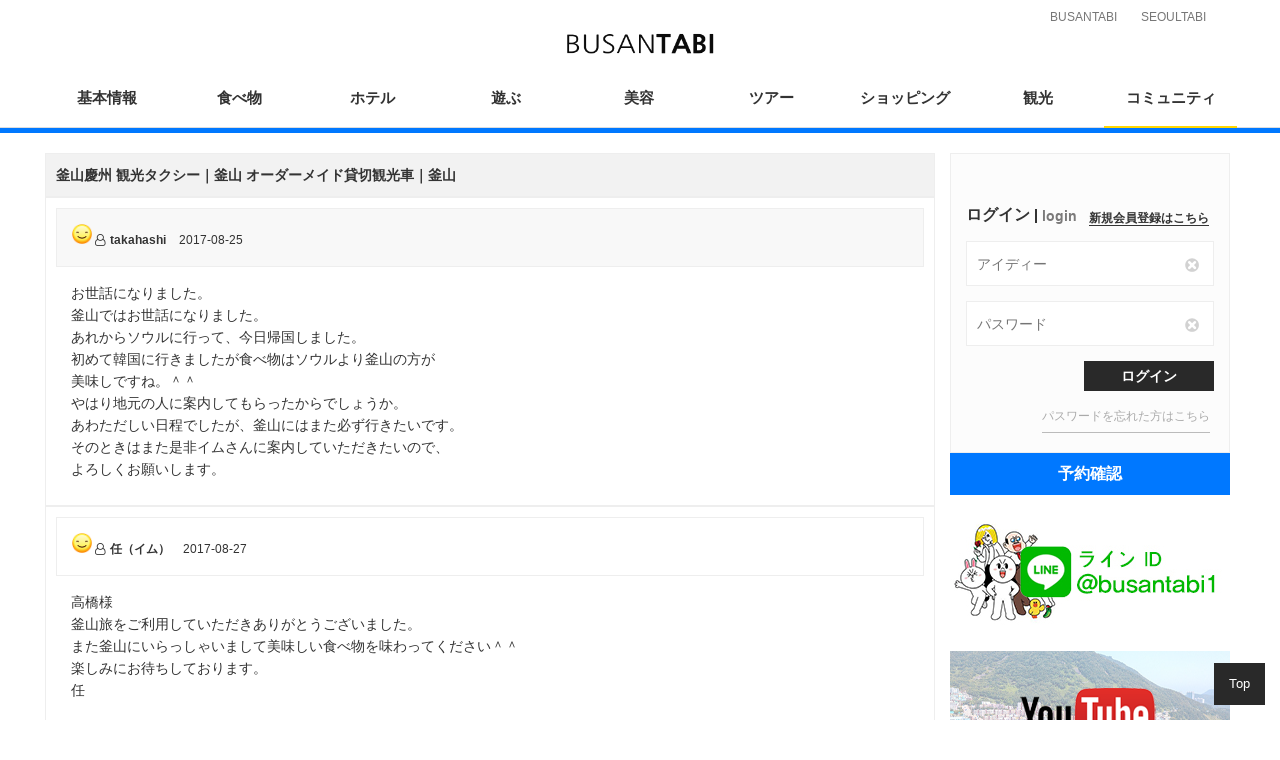

--- FILE ---
content_type: text/html
request_url: https://busantabi.com/?page=commu&mode=view&board_idx=tour&article=30&idx=122
body_size: 8897
content:
<!DOCTYPE html>
<html lang="kr">
	
<head>
	
<!-- ----------------------------------------------------------------
/////////////////////////////////////////////////////////////////////
Project : 부산 타비 웹페이지
Last update : 2016/12/11
Agency : 1theWeb
/////////////////////////////////////////////////////////////////////
------------------------------------------------------------------ -->
		<meta name="Robots" content="ALL">
	<META name="Copyright" content="Seoultabi">
	<!-- 언어셋 / 뷰포트 -->
	<meta charset="utf-8">
		
	<title>お世話になりました。
釜山ではお世話になりました。
あれからソウルに行って、今日帰国しました。
初めて韓国に行きましたが食べ物はソウルより釜山の方が
美味しですね。＾＾
やはり地元の人に案内してもらったからでしょうか。
あわただしい日程でしたが、釜山にはまた必ず行きたいです。
そのときはまた是非イムさんに案内していただきたいので、
よろしくお願いします。
 | コミュニティ | 釜山 観光タクシー・ツアーは釜山旅</title>	
	<meta name="description" content="お世話になりました。
釜山ではお世話になりました。
あれからソウルに行って、今日帰国しました。
初めて韓国に行きましたが食べ物はソウルより釜山の方が
美味しですね。＾＾
やはり地元の人に案内してもらったからでしょうか。
あわただしい日程でしたが、釜山にはまた必ず行きたいです。
そのときはまた是非イムさんに案内していただきたいので、
よろしくお願いします。
" />
	<meta name="keywords" content="韓国釜山、釜山観光おすすめ、釜山慶州観光地、busan旅、慶州旅行口コミ、慶州観光掲示板、タクシー口コミ、釜山コミュニティ、食べ物、ホテル、" />
	
	
	<meta name="viewport" content="width=device-width, initial-scale=1">
        
	<!-- 라이브러리 | jQuery | v3.1.1 -->
	<!--<script src="assets/lib/jquery3.1.1/lib/jquery3.1.1/jquery3.1.1.min.js"></script>-->
	
	<script src="https://ajax.googleapis.com/ajax/libs/jquery/3.1.1/jquery.min.js"></script>
		
	<!-- 라이브러리 | BootStrap | v3.3.2 -->
	<link rel="stylesheet" href="assets/lib/bootstrap3.3.2/css/bootstrap.min.css">	
	<script src="assets/lib/bootstrap3.3.2/js/bootstrap.min.js"></script>
	<!-- 라이브러리 | slick | v1.6.0 -->		
	<link rel="stylesheet" href="assets/lib/slick-1.6.0/slick/slick.css">		
	<script src="assets/lib/slick-1.6.0/slick/slick.js"></script>
		
	<!-- 라이브러리 | jqueryui | v1.11.4 -->		
	<link rel="stylesheet" href="assets/lib/jquery-ui-1.11.4/jquery-ui.css">					
	<script src="assets/lib/jquery-ui-1.11.4/jquery-ui.js"></script>	
		
        
    <!-- 모바일대응 CSS -->		
	<link rel="stylesheet" href="assets/css/style.css">
	<link rel="stylesheet" href="assets/css/w3.css">
		
	<!-- JS -->	
	<script src="assets/js/script.js"></script>	
		
	<!-- 파비콘 -->
	<link rel="shortcut icon" href="assets/favicon.png">
	<link rel="icon" href="assets/favicon.png">		
	<link rel="apple-touch-icon-precomposed" href="assets/favicon.png">
		
	<!-- 지도 -->	
	<!--<script src="https://maps.googleapis.com/maps/api/js?key=AIzaSyCjbGf04_5JhQ7RoxVe5aW4SsvSksuILMU&sensor=true&language=jp"></script>-->
	<script src="https://maps.googleapis.com/maps/api/js?key=AIzaSyBwFHrOSpP_3G1Gt5PVfhOf4rMFh_y08pI&sensor=true&language=ja&region=JP"></script> 	
	
			
</head>	
	
<body class="clearfix">

	<style>
	#top_link {
		position: fixed;
		top: 5px;
		left: 50%;
		margin-left: 400px;
	}
	#top_link a {
		margin: 10px;
		color: #777;
		font-size: 12px;
	}
	/*
	#top_link a:nth-child(1) {
		color: blue;
	}
	#top_link a:nth-child(2) {
		color: red;
	}
	*/
</style>

<script>
	$(document).ready(function(){
		$('#mainMenu_rs').slick({
		  infinite: true,
		  slidesToShow: 4,
		  slidesToScroll: 3,
		  dots: false,
  		  infinite: true,
		  prevArrow: false,
    	  nextArrow: false,
		  autoplay: false,
  		  autoplaySpeed: 5000
		});
	});
</script>

<div id="top_link" class="noMobile">
	<a href="http://busantabi.com" target="_blank">BUSANTABI</a>
	<a href="http://seoultabi.com" target="_blank">SEOULTABI</a>
</div>

<header>
	<a id="panelBtn" href="#">
		<span></span><span></span><span></span>
	</a>
    <a class="logo" href="index.php"><img src="assets/logo.png" alt="로고"/></a>
	
	<ul id="mainMenu_rs">
		<li class="mn_food"><a href="?page=food">
				<span>食べ物</span>
				<span class="mini">Food</span>
		</a></li>
		<li class="mn_shopping"><a href="?page=shopping">
				<span>ショッピング</span>
				<span class="mini">Shopping</span>
		</a></li>
		<li class="mn_hotel"><a href="#">
				<span>ホテル</span>
				<span class="mini">Hotel</span>
		</a></li>
		<li class="mn_tour"><a href="?page=tour">
				<span>ツアー</span>
				<span class="mini">Tour</span>
		</a></li>
		<li class="mn_beauty"><a href="?page=beauty">
				<span>美容</span>
				<span class="mini">Beauty</span>
		</a></li>
		<li class="mn_information"><a href="?page=information">
					<span>基本情報</span>
					<span class="mini">information</span>
        </a></li>
        <li class="mn_spot"><a href="?page=spot">
					<span>観光</span>
					<span class="mini">Spot</span>
        </a></li>
        <li class="mn_play"><a href="?page=play">
					<span>遊ぶ</span>
					<span class="mini">Play</span>
        </a></li>
        <li class="mn_community"><a href="?page=commu">
					<span>コミュニティ</span>
					<span class="mini">Community</span>
        </a></li>
	</ul>
	
	<div id="mainMenu_lg">		
		<ul class="inner">
			<!--<li class="mn_information"><a href="?page=information">-->
			<li class="mn_information"><a href="?page=information">
					<span>基本情報</span>
					<span class="mini">information</span>
			</a></li>
			<li class="mn_food"><a href="?page=food">
					<span>食べ物</span>
					<span class="mini">Food</span>
			</a></li>
			<li class="mn_hotel"><a href="#">
					<span>ホテル</span>
					<span class="mini">Hotel</span>
			</a></li>
			<li class="mn_play"><a href="?page=play">
					<span>遊ぶ</span>
					<span class="mini">Play</span>
			</a></li>
			<li class="mn_beauty"><a href="?page=beauty">
					<span>美容</span>
					<span class="mini">Beauty</span>
			</a></li>
			<li class="mn_tour"><a href="?page=tour">
					<span>ツアー</span>
					<span class="mini">Tour</span>
			</a></li>
			<li class="mn_shopping"><a href="?page=shopping">
					<span>ショッピング</span>
					<span class="mini">Shopping</span>
			</a></li>
			<li class="mn_spot"><a href="?page=spot">
					<span>観光</span>
					<span class="mini">Spot</span>
			</a></li>
			<!--<li class="mn_community"><a href="?page=community">-->
			<li class="mn_community"><a href="?page=commu">
					<span>コミュニティ</span>
					<span class="mini">Community</span>
			</a></li>
		</ul>
	</div>
</header>


<ul id="mainMenu_rs_overlay">
	<li class="mn_food"><a href="#" onclick="moveOver('?page=spot')">
			<span>観光</span>
	</a></li>
	<li class="mn_shopping"><a href="#" onclick="moveOver('?page=shopping')">
			<span>ショッピング</span>
	</a></li>
	<li class="mn_hotel"><a href="#" onclick="moveOver('')">
			<span>ホテル</span>
	</a></li>
	<li class="mn_tour"><a href="#" onclick="moveOver('?page=tour')">
			<span>ツアー</span>
	</a></li>
	<li class="mn_beauty"><a href="#" onclick="moveOver('?page=beauty')">
			<span>美容</span>
	</a></li>
</ul>

<div id="mainMenu_lg_overlay">
	<ul class="inner">
		<li class="mn_information"><a href="#" onclick="moveOver('?page=information')">
				<span>基本情報</span>
		</a></li>
		<li class="mn_food"><a href="#" onclick="moveOver('?page=food')">
				<span>食べ物</span>
		</a></li>
		<li class="mn_hotel"><a href="#" onclick="moveOver('')">
				<span>ホテル</span>
		</a></li>
		<li class="mn_play"><a href="#" onclick="moveOver('?page=play')"><a href="?page=play">
				<span>遊ぶ</span>
		</a></li>
		<li class="mn_beauty"><a href="#" onclick="moveOver('?page=beauty')">
				<span>美容</span>
		</a></li>
		<li class="mn_tour"><a href="#" onclick="moveOver('?page=tour')">
				<span>ツアー</span>
		</a></li>
		<li class="mn_shopping"><a href="#" onclick="moveOver('?page=shopping')">
				<span>ショッピング</span>
		</a></li>
		<li class="mn_spot"><a href="#" onclick="moveOver('?page=spot')">
				<span>観光</span>
		</a></li>
		<li class="mn_community"><a href="#" onclick="moveOver('?page=commu')">
				<span>コミュニティ</span>
		</a></li>
	</ul>
</div>

<!-- 맨위로 -->
<a href="#" class="totop">Top</a>


<style>
	#mainMenu_rs_overlay, #mainMenu_lg_overlay {
		display:none;
	}	
	/* 모바일 오버레이 */
	#mainMenu_rs_overlay {
		width: 100%;
		height: 40px;
		line-height: 40px;
		position: fixed;
		top: 0px;
		left: 0px;
		z-index: 100;
		background-color: rgba(255, 255, 255,1);
		font-weight: bold;
		font-size: 12px;
		border-bottom: 1px solid #DDD;
	}
	#mainMenu_rs_overlay li {
		width:20%;
		display:block;
		float:left;
		text-align:center;
	}
	#mainMenu_rs_overlay li.active {
		background-color:#DDD;
	}
	
	/* 데스크톱 오버레이 */
	#mainMenu_lg_overlay li {
		width:133px;
		display:block;
		float:left;
		text-align:center;
		padding:0px 15px;
	}
	#mainMenu_lg_overlay li.active {
		background-color:#DDD;
	}
	
	@media screen and (min-width: 1200px) {
		#mainMenu_rs_overlay {
			display:none;
		}
		#mainMenu_lg_overlay {
			width: 100%;
			height: 40px;
			line-height: 40px;
			position: fixed;
			top: 0px;
			left: 0px;
			z-index: 100;
			background-color: rgba(255, 255, 255,1);
			font-weight: bold;
			font-size: 12px;
			border-bottom: 1px solid #DDD;
		}
	}	
</style>



<script>
$(window).scroll(function() {
	if ($(this).scrollTop() > 130){  
		$("#mainMenu_lg_overlay").show();
	  }
	  else{
		$("#mainMenu_lg_overlay").hide();
	  }
});
</script>


<script>
/* 오버레이메뉴 노출 */	
$(window).scroll(function() {
	if ($(this).scrollTop() > 130){  
		$("#mainMenu_rs_overlay, #mainMenu_lg_overlay").show();
	  }
	  else{
		$("#mainMenu_rs_overlay, #mainMenu_lg_overlay").hide();
	  }
});	
	
/* 오버레이메뉴 링크 */		
function moveOver(link) {
	$('html, body').animate( { scrollTop : 0 }, 300 ).queue(function() {    
		location.href=link; 	
	});
}
		
	
/* 맨위로 */
$(document).ready(function($) {
        $( '.totop' ).click( function() {
		  $( 'html, body' ).animate( { scrollTop : 0 }, 400 );
		  return false;
		} );
});

</script>	
	<div id="main">        
		  <script>
// 메뉴 활성화	
$(document).ready(function(){
	$(".mn_community").addClass('active');
});
</script>

<!-- 본문 -->


<!-- 본문 -->
<script>
// 탭 스크롤
jQuery(document).ready(function($) {
        $(".scroll").click(function(event){            
                event.preventDefault();
                $('html,body').animate({scrollTop:$(this.hash).offset().top-100}, 1000);
        });
	   $( "#reservation_day" ).datepicker();
});
</script>
<script src="https://maps.googleapis.com/maps/api/js?sensor=true&language=jp"></script> 
<link href="https://maxcdn.bootstrapcdn.com/font-awesome/4.7.0/css/font-awesome.min.css" rel="stylesheet" integrity="sha384-wvfXpqpZZVQGK6TAh5PVlGOfQNHSoD2xbE+QkPxCAFlNEevoEH3Sl0sibVcOQVnN" crossorigin="anonymous">

<div id="view_wrap" class="inner">
    <section class="col-xs-12 col-lg-9">    
		    
			
				<div class='board_cate_back'>
					釜山慶州 観光タクシー｜釜山 オーダーメイド貸切観光車｜釜山
				</div>
				
					
						<div class='padding border'>
							<div class='board_head'>
								<span class='writer'>
									<img class='board_emo' src='/assets/img/emoticon/emo1.png'>
									<i class='fa fa-user-o' aria-hidden='true'></i>takahashi
								</span>
								<span class='regidate'>2017-08-25</span>								
							</div>
							<div style='padding:15px;'>							
							お世話になりました。<br />
釜山ではお世話になりました。<br />
あれからソウルに行って、今日帰国しました。<br />
初めて韓国に行きましたが食べ物はソウルより釜山の方が<br />
美味しですね。＾＾<br />
やはり地元の人に案内してもらったからでしょうか。<br />
あわただしい日程でしたが、釜山にはまた必ず行きたいです。<br />
そのときはまた是非イムさんに案内していただきたいので、<br />
よろしくお願いします。<br />

							</div>
						</div>
					
							<div class='padding border'>
								<div class='board_head' style='background-color:#FFF'>
									<span class='writer'>
										<img class='board_emo' src='/assets/img/emoticon/emo1.png'>
										<i class='fa fa-user-o' aria-hidden='true'></i>任（イム）
									</span>
									<span class='regidate'>2017-08-27</span>								
								</div>
								<div style='padding:15px;'>							
								高橋様<br />
釜山旅をご利用していただきありがとうございました。<br />
また釜山にいらっしゃいまして美味しい食べ物を味わってください＾＾<br />
楽しみにお待ちしております。<br />
任
								</div>
							</div>
					        
        
<!-- 댓글 시작 -->        
<script>
function gologinPrc() {
    $("#idInput").focus();
}           
</script>        
        

<div class='col-xs-12' style='margin-top:30px;'>
		<div class='col-xs-12'>
			<div class='viewpage_comment' style='text-align:center'>        
					コメントの作成には、ログインが必要です。<a href='#' class='comment_login' onclick='gologinPrc();'>ログイン</a>
			</div>  
	</div></div>
<script>

	
// 댓글 작성 폼 로드
function write_reply(num) {
	var target = '#comment_list_'+num+' .comment_box';
	var mockup = '<div class="reply_comment">'+
					'<div style="width:100%; float:left;">'+
						'<div class="emo"><label><img src="assets/img/emoticon/emo1.png"></label><input type="radio" name="emoticon2" value="1" checked></div>'+
						'<div class="emo"><label><img src="assets/img/emoticon/emo2.png"></label><input type="radio" name="emoticon2" value="2"></div>'+
						'<div class="emo"><label><img src="assets/img/emoticon/emo3.png"></label><input type="radio" name="emoticon2" value="3"></div>'+
						'<div class="emo"><label><img src="assets/img/emoticon/emo4.png"></label><input type="radio" name="emoticon2" value="4"></div>'+
						'<div class="emo"><label><img src="assets/img/emoticon/emo5.png"></label><input type="radio" name="emoticon2" value="5"></div>'+
						'<div class="emo"><label><img src="assets/img/emoticon/emo6.png"></label><input type="radio" name="emoticon2" value="6"></div>'+
						'<div class="emo"><label><img src="assets/img/emoticon/emo7.png"></label><input type="radio" name="emoticon2" value="7"></div>'+
						'<div class="emo"><label><img src="assets/img/emoticon/emo8.png"></label><input type="radio" name="emoticon2" value="8"></div>'+
						'<div class="emo"><label><img src="assets/img/emoticon/emo9.png"></label><input type="radio" name="emoticon2" value="9"></div>'+
						'<div class="emo"><label><img src="assets/img/emoticon/emo10.png"></label><input type="radio" name="emoticon2" value="10"></div>'+		
					'</div>'+
					'<textarea id="reply_text2"></textarea>'+
					'<a class="replay_comment_addBtn" onclick="reply_add2('+num+')">登録</a>'+
				 '</div>';
	$(".comment_list .comment_box").empty();
	$(target).append(mockup);
}
	
// 댓글 등록
function reply_add(memberseq) {

	var reply_text = $("#reply_text").val();
	var page = "commu";
	var num = null;
	var emoticon = $(':radio[name="emoticon"]:checked').val();
	$.ajax({
		type: 'POST',
		url: '../process.php',
		dataType:'jsonp',
		contentType: 'application/json',
		async: false,
		headers: { 'Content-Type': 'application/x-www-form-urlencoded;charset=UTF-8' },
		data: {	
			mode:'reply_add',
			memberseq:memberseq,
			reply_text:reply_text,
			page: page,
			num: num,
			emoticon :emoticon,
			reply_type: 'new'
		},
		success: function(json) {						
		if (json[0].chk=="y") {	
			   alert('登録完了');
			   $("#reply_text").val('');
			   location.reload();   
			}				
		 else {
				alert('登録に失敗しました。');
			}				
		},
		error: function() {
				alert('通信に問題が発生しました。');
		}
	});	
}
// 댓글의 댓글 등록
function reply_add2(commentseq) {
	var memberseq = null;
	var reply_text = $("#reply_text").val();
	var page = "tour";
	var num = "122";
    var article = "30";
	var emoticon = $(':radio[name="emoticon"]:checked').val();
	$.ajax({
		type: 'POST',
		url: '../process.php',
		dataType:'jsonp',
		contentType: 'application/json',
		async: false,
		headers: { 'Content-Type': 'application/x-www-form-urlencoded;charset=UTF-8' },
		data: {	
			mode:'reply_add',
			memberseq:memberseq,
			reply_text:reply_text,
			page: page,
			num: article,
			emoticon :emoticon,
			reply_type: 're',
			idx: num
		},
		success: function(json) {						
		if (json[0].chk=="y") {	
			   alert('登録完了');
			   $("#reply_text").val('');
			   location.reload();   
			}				
		 else {
				alert('登録に失敗しました。');
			}				
		},
		error: function() {
				alert('通信に問題が発生しました。');
		}
	});	
}
	
	
// 댓글 삭제
function reply_del(commentseq) {
	var con_test = confirm("本当に削除しますか？");
    if(con_test == true){ 
        $.ajax({
			type: 'POST',
			url: '../process.php',
			dataType:'jsonp',
			contentType: 'application/json',
			async: false,
			headers: { 'Content-Type': 'application/x-www-form-urlencoded;charset=UTF-8' },
			data: {	
				mode:'reply_del',
				commentseq: commentseq
			},
			success: function(json) {						
			if (json[0].chk=="y") {	
				   location.reload();   
				}				
			 else {
					alert('失敗しました。');
				}				
			},
			error: function() {
					alert('通信に問題が発生しました。');
			}
		});	
    }
    else if(con_test == false){
        return false;
    }	
}	
</script>        
        
        
        
        
  <!-- 댓글 종료 -->                  
        
	</section>
	<style>
		.board_cate_back {
			background-color: #F2F2F2;
			padding: 10px;
			font-weight: bold;
			border: 1px solid #EEE;
		}
		.board_cate_back a {
			background-color: #FFF;
			padding: 5px 10px;
			border-radius: 5px;
			border: 1px solid #EEE;
		}
		.board_head {
			background-color: #f8f8f8;
			padding: 15px;
			border: 1px solid #EEE;
		}
		.board_head span {
			font-size: 12px;
			margin-right: 10px;
		}
		.board_head .writer {
			font-weight:bold;
		}
		i {
			margin-right:5px;
		}
		
		
		.board_emo {
			width:20px;
		}
	</style>
    
	<section class="col-xs-12 col-lg-3">
		
<script>
	//아이디 리셋
	function resetid() {
		$("#idInput").val('');
	}
	//패스워드 리셋
	function resetpw() {
		$("#pwInput").val('');
	}
	//로그인
	function loginPrc() {
		var login_id = $("#idInput").val().trim();
		var login_pw = $("#pwInput").val().trim();
		
		if (login_id == '') {
			alert('IDを入力してください');
			$("#idInput").focus();
			return false;
		} else if (login_pw =='') {
			alert('パスワードを入力してください');
			$("#pwInput").focus();
			return false;
		} else {
			$.ajax({										
				type: 'POST',
				url: 'process.php',
				dataType:'jsonp',
				contentType: 'application/json',
				async: true,
				headers: { 'Content-Type': 'application/x-www-form-urlencoded;charset=UTF-8' },
				data: {	
					mode:'go_login',
					login_id:login_id,
					login_pw:login_pw
				},
				success: function(json) {
					if(json[0].chk == 'y'){
						if (json[0].pw_chk == 'n') {
							alert('パスワードが違います。');
							return false;	
						} else {
							location.reload(); 
						}							
					} else {
						alert('ないIDです。');
						location.reload();
					}
				},
				error: function() {
				}
			});		
		}
	}	
	
	//로그아웃
	function logout() {
		$.ajax({										
				type: 'POST',
				url: 'process.php',
				dataType:'jsonp',
				contentType: 'application/json',
				async: true,
				headers: { 'Content-Type': 'application/x-www-form-urlencoded;charset=UTF-8' },
				data: {	
					mode:'go_logout'
				},
				success: function(json) {
					if(json[0].chk == 'y'){
						$("#idInput").val('');
						$("#pwInput").val('');
						location.reload();
					}
				},
				error: function() {
				}
			});		
	}
	
	// 레디
	$(document).ready(function(){
		/*
		var memberseq = localStorage.getItem('memberseq');
		if (memberseq == null || memberseq == '' || memberseq == undefined) {
			$("#log_on").hide();
			$("#log_off").show();
		} else {			
			$("#log_off").hide();
			$("#log_on").show();			
		}
		*/
	});
</script>

<div id="log_off" class="col-xs-12">
	<div class="loginBox border">
		<h1>
			<span class="hn1">ログイン</span>
			<span class="hn2">login</span>
			<a href="?page=join">新規会員登録はこちら</a>
		</h1>
		<div class="inputWrap">
			<input id="idInput" type="text" placeholder="アイディー"/>
			<a href="#" class="resetBtn" onclick="resetid()"><img src="assets/img/icon/loginreset.png" alt="x"/></a>
		</div>
		<div class="inputWrap">
			<input id="pwInput" type="password" placeholder="パスワード"/>
			<a href="#" class="resetBtn" onclick="resetpw()"><img src="assets/img/icon/loginreset.png" alt="x"/></a>
		</div>
		<a href="#" class="loginBtn" onclick="loginPrc();">ログイン</a>
		<a href="?page=forgot" class="forget">パスワードを忘れた方はこちら</a>
	</div>
</div><script>
	$(document).ready(function(){
		$(".categoryBox .main li").click(function(){
			if ($(this).children(".sub").hasClass('open')) {
				$(this).children(".sub").hide();
				$(this).children(".sub").removeClass('open');	
			} else {
				$(this).children(".sub").show();
				$(this).children(".sub").addClass('open');
			}
		});
	});
</script>

<div class="col-xs-12">
	<div class="categoryBox border" style="display:none;">
		<h1>
			<span class="hn1">カテゴリー</span>
			<span class="hn2">Category</span>
			<a href="#"><img src="assets/img/icon/cateall.png" alt="show"/></a>
		</h1>
		<ul class="main" >
			<li>
							<span>基本情報</span><em>(7)</em>
							<ul class='sub'>
					<li><a href='?page=post&sub=153'>韓国お得な基本情報</a></li><li><a href='?page=post&sub=154'>韓国の名節</a></li><li><a href='?page=post&sub=155'>地元の市場</a></li><li><a href='?page=post&sub=159'>観光情報</a></li><li><a href='?page=post&sub=160'>釜山ショッピング情報</a></li><li><a href='?page=post&sub=166'>最新ニュース </a></li><li><a href='?page=post&sub=168'>イベント｜祭り</a></li></ul></li><li>
							<span>食べ物</span><em>(9)</em>
							<ul class='sub'>
					<li><a href='?page=food&sub=125'>肉類</a></li><li><a href='?page=food&sub=127'>ご飯</a></li><li><a href='?page=food&sub=126'>海鮮類</a></li><li><a href='?page=food&sub=133'>韓定食</a></li><li><a href='?page=food&sub=134'>麺類</a></li><li><a href='?page=food&sub=135'>チゲ類</a></li><li><a href='?page=food&sub=136'>おかず類</a></li><li><a href='?page=food&sub=137'>屋台飲食</a></li><li><a href='?page=food&sub=138'>飲み物</a></li></ul></li><li>
							<span>ホテル</span><em>(0)</em>
							<ul class='sub'>
					</ul></li><li>
							<span>遊ぶ</span><em>(4)</em>
							<ul class='sub'>
					<li><a href='?page=play&sub=150'>射撃場</a></li><li><a href='?page=play&sub=167'>カラオケ</a></li><li><a href='?page=play&sub=169'>カジノ</a></li><li><a href='?page=play&sub=171'>釜山の遊覧船</a></li></ul></li><li>
							<span>美と健康</span><em>(2)</em>
							<ul class='sub'>
					<li><a href='?page=beauty&sub=139'>エステ</a></li><li><a href='?page=beauty&sub=140'>マッサージ</a></li></ul></li><li>
							<span>ツアー</span><em>(4)</em>
							<ul class='sub'>
					<li><a href='?page=tour&sub=128'>観光タクシー</a></li><li><a href='?page=tour&sub=147'>BTS釜山聖地巡りツアー</a></li><li><a href='?page=tour&sub=151'>釜山 ゴルフ場</a></li><li><a href='?page=tour&sub=152'>韓国 キムチ作りツアー</a></li></ul></li><li>
							<span>ショッピング</span><em>(4)</em>
							<ul class='sub'>
					<li><a href='?page=shopping&sub=141'>大型マート</a></li><li><a href='?page=shopping&sub=142'>免税店</a></li><li><a href='?page=shopping&sub=143'>百貨店</a></li><li><a href='?page=shopping&sub=144'>市場</a></li></ul></li><li>
							<span>観光スポット</span><em>(4)</em>
							<ul class='sub'>
					<li><a href='?page=traffic&sub=132'>釜山甘川文化村</a></li><li><a href='?page=traffic&sub=156'>釜山観光</a></li><li><a href='?page=traffic&sub=157'>慶州観光</a></li><li><a href='?page=traffic&sub=158'>安東観光</a></li></ul></li><li>
							<span>掲示板</span><em>(0)</em>
							<ul class='sub'>
					</ul></li>	
		</ul>	
	</div>
	
	<!-- 예약확인 -->
	<div id="reservation_chk_btn" data-toggle="modal" data-target="#reservation_chk_Modal">予約確認</div>
	<style>
		#reservation_chk_btn {
			cursor: pointer;
			background-color: #ff9d3d;
			text-align: center;
			padding: 10px;
			font-size: 16px;
			color: #FFF;
			font-weight: bold;
			transition: 0.3s;
		}
		#reservation_chk_btn:hover {
			opacity:0.7;
		}
		.modal-backdrop.in {
			opacity: .05;
		}
		.modal-dialog {
			margin-top:10%;
		}
		.modal-content {
			box-shadow: none;
			border: 1px solid #DDD;
		}
		
		.reservation_chk_box {
			padding: 10px;
		}
		.reservation_chk_box .in {
			padding: 10px;
			height: 230px;
			border: 1px solid #EEE;
		}
		.reservation_chk_box .in h5 {
			font-weight: bold;
			margin: 10px 0px;
		}
		.reservation_chk_box .in h6 {
			color: #777;
			font-size: 12px;
		}		
		.reservation_chk_box .in button {
			float:right;
		}
		.reservation_chk_box input {
			width: 100%;
			border: 1px solid #AAA;
			padding: 5px;
			margin: 10px 0px;
		}
	</style>
	
	<!-- Modal -->
	<div id="reservation_chk_Modal" class="modal fade" role="dialog">
	  <div class="modal-dialog">

		<!-- Modal content-->
		<div class="modal-content">
		  <div class="modal-header">
			<button type="button" class="close" data-dismiss="modal">&times;</button>
			<h4 class="modal-title">予約確認</h4>
		  </div>
		  <div class="modal-body">
			<div class="col-xs-6 reservation_chk_box">
				<div class="in">
					<h5>確認方法 1</h5>
					<h6>予約番号で確認する</h6>
					<input id="reservation_chk_code" type="text" placeholder="予約番号">
					<button class="button btn btn-primary" onclick="reservation_chk1()">確認</button>
				</div>
			</div>
			<div class="col-xs-6 reservation_chk_box">
				<div class="in">
					<h5>確認方法 2</h5>
					<h6>メールアドレスと予約者名で検索</h6>
					<input id="reservation_chk_mail" type="text" placeholder="メールアドレス">
					<input id="reservation_chk_name" type="text" placeholder="予約者名">
					<button class="button btn btn-primary" onclick="reservation_chk2()">確認</button>
				</div>
			</div>  
		  </div>
		  <div class="modal-footer">
			<button type="button" class="btn btn-default" data-dismiss="modal">閉じる</button>
		  </div>
		</div>

	  </div>
	</div>
	
	<script>
		function reservation_chk1() {
			var reservation_chk_code = $("#reservation_chk_code").val();
			
			$.ajax({										
				type: 'POST',
				url: 'process.php',
				dataType:'jsonp',
				contentType: 'application/json',
				async: true,
				headers: { 'Content-Type': 'application/x-www-form-urlencoded;charset=UTF-8' },
				data: {	
					mode    : 'reservation_chk1',
					reservation_chk_code :reservation_chk_code
				},
				success: function(json) {
					if(json[0].chk == 'y'){
						var reservationseq = json[0].RESERVATIONSEQ;
						location.href= '?page=reservation_chk&num='+reservationseq;
					} else {	
						alert('予約情報が確認されていません。');
					}
				},
				error: function() {
					alert('error');
				}
			});	
		}
		function reservation_chk2() {			
			var reservation_chk_mail = $("#reservation_chk_mail").val();
			var reservation_chk_name = $("#reservation_chk_name").val();
			
			$.ajax({										
				type: 'POST',
				url: 'process.php',
				dataType:'jsonp',
				contentType: 'application/json',
				async: true,
				headers: { 'Content-Type': 'application/x-www-form-urlencoded;charset=UTF-8' },
				data: {	
					mode    :'reservation_chk2',
					reservation_chk_mail :reservation_chk_mail,
					reservation_chk_name :reservation_chk_name
				},
				success: function(json) {
					if(json[0].chk == 'y'){
						var reservationseq = json[0].RESERVATIONSEQ;
						location.href= '?page=reservation_chk&num='+reservationseq;
					} else {	
						alert('予約情報が確認されていません。');
					}
				},
				error: function() {
					alert('error');
				}
			});	
		}
	</script>
	
	<style>
		.bannerBox a {			
			display: block;
			margin-top: 10px;
			transition:0.7s;
		}
		.bannerBox a:hover {
			opacity:0.8;
		}
		.bannerBox {
			display:none;
		}
		@media screen and (min-width: 1200px) {
			.bannerBox {
				display:block;
			}
		}
		.mini_social {
			display: block;
			width: 140px;
            height: 70px;
			margin: 0 auto;
		}
		.mini_social li {
			float: left;
			margin: 10px;
		}
		.mini_social li img {
			width: 50px;
			border-radius: 10px;
		}
	</style>
	<div class="bannerBox">
		<a href="#none" target="_blank"><img src="assets/img/icon/line.jpg"></a>
		<a href="https://www.youtube.com/channel/UCyfzNz9aRhQcypBUdbXsEtQ" target="_blank"><img src="assets/img/icon/youtube.png"></a>
	</div>
	<ul class="mini_social">
		<li><a href="https://www.facebook.com/busantour/" target="_blank"><img src="assets/img/icon/facebook.png"/></a></li>
		<li><a href="https://twitter.com/search?q=busantabi&src=typd&lang=ko" target="_blank"><img src="assets/img/icon/twitter.png"/></a></li>
	</ul>
	
	<div class="bannerBox" style="width:280px;">
		<a href='?page=tour&mode=view&num=30'><img src='upload/banner/contents0155170633210.gif'/></a><a href='https://busantabi.com/?page=play&mode=view&num=17'><img src='upload/banner/contents0175505270820.jpg'/></a><a href='index.php?page=tour&mode=view&num=33'><img src='upload/banner/contents015517064054.gif'/></a>	</div>		
</div>	
	</section>
</div>
	</div>
    
	<style>
#footer 							{ position: relative; width: 100%; height: 30px; float: left; background-color: #0078ff; margin-top: 30px; color: #FFF; padding: 0px 15px; line-height: 30px; }
#footer li  						{ float:left; }
#footer .inner a 					{ color: #FFF; font-size: 10.5px; padding: 5px 15px; }
	
#add_form p 						{ color: #AAA; text-align: center; }
#add_form input, #add_form textarea { width:100%; padding:10px;	border:1px solid #DDD; }
#add_form input 					{ margin-bottom:15px; }
#add_form textarea 					{ height: 200px; }
</style>

<footer id="footer">
	<ul class="inner">
		<li><a href="?page=company&mode=info">会社情報</a></li>
<!--		<li><a href="#" id="ad_apply" onclick="formMail()">광고문의</a></li>-->
		<li><a href="mailto:info@busantabi.com">info@busantabi.com</a></li>		
	</ul>
</footer>


<!-- Modal -->
<div id="formMail_Modal" class="modal fade" role="dialog">
  <div class="modal-dialog">

    <!-- Modal content-->
    <div class="modal-content">
      <div class="modal-header">
        <button type="button" class="close" data-dismiss="modal">&times;</button>
        <h4 class="modal-title">광고문의</h4>
      </div>
      <div id="add_form" class="modal-body">
		<input id="ad_email" type="text" placeholder="메일주소">
		<input id="ad_contact" type="text" placeholder="전화번호">  
		<input id="ad_title" type="text" placeholder="타이틀">
		<textarea id="ad_text"></textarea>
      </div>
      <div class="modal-footer">		
        <button type="button" class="btn btn-default" data-dismiss="modal">닫기</button>
		<button type="button" class="btn btn-success" onclick="send_form()">메일발송</button>
      </div>
    </div>

  </div>
</div>

<script>
	function formMail() {
		$("#formMail_Modal").modal('show');
	}
	function send_form() {
		var from 	= $("#ad_email").val();
		var contact = $("#ad_contact").val();
		var title   = $("#ad_title").val();
		var text    = $("#ad_text").val();
		
		$.ajax({										
			type: 'POST',
			url: 'mail.php',
			dataType:'jsonp',
			contentType: 'application/json',
			async: true,
			headers: { 'Content-Type': 'application/x-www-form-urlencoded;charset=UTF-8' },
			data: {	
				from    :from,
				contact :contact,
				title   :title,
				text    :text
			},
			success: function(json) {
				if(json[0].chk == 'y'){
					alert('ありがとうございます。\n 送信に成功しました。');
					$("#formMail_Modal").modal('hide');
				} else {	
					alert('送信に失敗しました。');
					$("#formMail_Modal").modal('hide');
				}
			},
			error: function() {
				alert('error');
			}
		});		
	}
</script>
	 

</body>
</html>


--- FILE ---
content_type: text/css
request_url: https://busantabi.com/assets/css/style.css
body_size: 7519
content:
/*----------------------------------------------------
웹폰트
----------------------------------------------------*/
@import url(http://fonts.googleapis.com/earlyaccess/notosansjapanese.css);
@import url(http://fonts.googleapis.com/earlyaccess/sawarabimincho.css);
/*body { font-family: 'Noto Sans Japanese', serif !important; font-weight: 200; line-height: 1.6em;}*/
/*body {font-family: “ヒラギノ角ゴ Pro W3”, “Hiragino Kaku Gothic Pro”,Osaka, “メイリオ”, Meiryo, “ＭＳ Ｐゴシック”, “MS PGothic”, sans-serif !important; line-height: 1.6em;
}*/
body {font-family: "メイリオ","Meiryo","ヒラギノ角ゴ Pro W3","Hiragino Kaku Gothic Pro","Osaka","ＭＳ Ｐゴシック","MS PGothic", sans-serif !important; line-height: 1.6em;
}

/*----------------------------------------------------
^-^ 리셋
----------------------------------------------------*/
html, body, div, span, applet, object, iframe,
h1, h2, h3, h4, h5, h6, p, blockquote, pre,
a, abbr, acronym, address, big, cite, code,
del, dfn, em, img, ins, kbd, q, s, samp,
small, strike, strong, sub, sup, tt, var,
b, u, i, center,
dl, dt, dd, ol, ul, li,
fieldset, form, label, legend,
table, caption, tbody, tfoot, thead, tr, th, td,
article, aside, canvas, details, embed, 
figure, figcaption, footer, header, hgroup, 
menu, nav, output, ruby, section, summary,
time, mark, audio, video {
	margin: 0;
	padding: 0;
	border: 0;
	font-size: 100%;
	vertical-align: baseline;
}
/* HTML5 display-role reset for older browsers */
article, aside, details, figcaption, figure, 
footer, header, hgroup, menu, nav, section {
	display: block;
}
ol, ul {
	list-style: none;
}
blockquote, q {
	quotes: none;
}
blockquote:before, blockquote:after,
q:before, q:after {
	content: '';
	content: none;
}
table {
	border-collapse: collapse;
	border-spacing: 0;
}

a, a:hover, a:focus {text-decoration: none !important; color: #777; color: #333; outline: none !important;}
img {max-width: 100%;}

/*----------------------------------------------------
^-^ 그리드
----------------------------------------------------*/
.col-lg-1, .col-lg-10, .col-lg-11, .col-lg-12, .col-lg-2, .col-lg-3, .col-lg-4, .col-lg-5, .col-lg-6, .col-lg-7, .col-lg-8, .col-lg-9, .col-md-1, .col-md-10, .col-md-11, .col-md-12, .col-md-2, .col-md-3, .col-md-4, .col-md-5, .col-md-6, .col-md-7, .col-md-8, .col-md-9, .col-sm-1, .col-sm-10, .col-sm-11, .col-sm-12, .col-sm-2, .col-sm-3, .col-sm-4, .col-sm-5, .col-sm-6, .col-sm-7, .col-sm-8, .col-sm-9, .col-xs-1, .col-xs-10, .col-xs-11, .col-xs-12, .col-xs-2, .col-xs-3, .col-xs-4, .col-xs-5, .col-xs-6, .col-xs-7, .col-xs-8, .col-xs-9 {
    position: relative;
    min-height: 1px;
    padding-right: 5px;
    padding-left: 5px;
}
/*----------------------------------------------------
^-^ 모달
----------------------------------------------------*/
.modal-body {
    position: relative;
    padding: 15px;
    height: 100%;
    float: left;
}

/*----------------------------------------------------
^-^ 데이트 피커
----------------------------------------------------*/
.ui-datepicker th {
    text-align: center;
    font-weight: bold;
    font-size: 11px !important;
}

/*----------------------------------------------------
^-^ 컴포넌트
----------------------------------------------------*/
/* 레이아웃 */
body {font-size: 14px; color: #333}

#main {
	width: 100%;
	min-height: 800px;
}
.nav {
	display: none;
}
.inner, inner_w {
	width: 100%;
}
@media screen and (min-width: 1200px) {
	.inner {
		width: 1200px;
		margin: 0 auto;
	}
	.inner_w {
		width: 1400px;
		margin: 0 auto;
	}
}
/* 컨텐츠 */
section {
	display: block;
	float: left;
	margin-top: 20px;
}
.padding {
	padding: 10px;
}
/* 제목요소 */
h1 {
	font-weight: bold;
	font-size: 20px;
	margin-top: 0px;
	margin-bottom: 15px;
}
h4 {
	margin-top: 10px;
    margin-bottom: 10px;
}
h1.pagetitle {
	margin-top: 15px;
	margin-bottom: 42px;
	text-align: center;
	font-size: 24px;
}
p {font-size: 12px}
/* 글자제어 */
.line1 {
	display:block;
	overflow:hidden;
	text-overflow: ellipsis;
	white-space:nowrap;	
}
.line2 {
	overflow: hidden;text-overflow: ellipsis;
	display: -webkit-box;-webkit-line-clamp: 2;-webkit-box-orient: vertical;
	word-wrap:break-word;line-height: 1.6em;height: 3.2em;
}
.line3 {
	overflow: hidden;text-overflow: ellipsis;
	display: -webkit-box;-webkit-line-clamp: 3;-webkit-box-orient: vertical;
	word-wrap:break-word;line-height: 1.6em;height: 4.8em;
}
.line4 {
	overflow: hidden;text-overflow: ellipsis;
	display: -webkit-box;-webkit-line-clamp: 4;-webkit-box-orient: vertical;
	word-wrap:break-word;line-height: 1.6em;height: 6.4em;
}
.line5 {
	overflow: hidden;text-overflow: ellipsis;
	display: -webkit-box;-webkit-line-clamp: 5;-webkit-box-orient: vertical;
	word-wrap:break-word;line-height: 1.6em;height: 8.0em;
}
.line6 {
	overflow: hidden;text-overflow: ellipsis;
	display: -webkit-box;-webkit-line-clamp: 6;-webkit-box-orient: vertical;
	word-wrap:break-word;line-height: 1.6em;height: 9.6em;
}
/* 조회수 */
.view {font-weight: bold; font-size: 13px;}

/* 등록일 */
.regidate {font-size: 11px}

/* 테두리 */
.border { border: 1px solid #EEE }

/* 넓은영역 */
.rowWrap {
	width: 100%;
	background-color: #f9f9f9;			
	float: left;
	padding-top: 20px;
	padding-bottom: 40px;
	border-top: 1px solid #EEE;
	border-bottom: 1px solid #EEE;
}

/*----------------------------------------------------
^-^ 더보기 버튼
----------------------------------------------------*/
.moreLoad {
	display: block;
	background-color: #EEE;
	width: 100%;
	height: 35px;	
	line-height: 30px;
	float: left;
	text-align: center;
	border: 1px solid #DDD;
	font-weight: bold;
	color: #555;
	margin: 15px 0px;
	transition: 0.3s;
	cursor: pointer;
	margin-bottom: -20px;
}
.moreLoad:hover{
	background-color: #F7F7F7;
}
/*----------------------------------------------------
^-^ 탭
----------------------------------------------------*/
.tab4 {
	width: 100%;
	height: 60px;
	line-height: 40px;
}
.tab4 li {
	display: block;
	width: 25%;
	float: left;
	padding: 15px;
}
.tab4 li a {
    background-color: #FFF;
    text-align: center;
    border: 1px solid #DDD;
    border-radius: 5px;
    display: block;
    font-size: 13px;
    transition: 0.3s;
    overflow: hidden;
    width: 100%;
    display: block;
    overflow: hidden;
    text-overflow: ellipsis;
    white-space: nowrap;
    line-height: 30px;
}
.tab4 li.active a {
	background-color: #292929;
	color: #FFF;
	border: 1px solid #292929;
}


@media screen and (min-width: 1200px) {
	.lgtab4 {
		display: block;
		width: 50%;
		margin: 0 auto;
	}
}


/*----------------------------------------------------
^-^ 리스팅
----------------------------------------------------*/
/* 우측 갤러리 */
.right_gallery {
    width: 100%;
    height: 150px;
    margin-top: 15px;
}
.right_gallery .thumb {
	background-position: center;
	background-repeat: no-repeat;
	background-size: cover;
	height: 150px;
	float: right;	
}
.right_gallery .description {
	height: 150px;
	float: left;
	position: relative;
}
.right_gallery .description h2 {
	margin-bottom: 10px;
	font-weight: bold;
}
.right_gallery .info {
	position: absolute;
	width: 100%;
	height: 50px;
	line-height: 50px;
	bottom: 0px;
	left: 0px;
	padding-left: 15px;
	padding-right: 15px;
}
.right_gallery .info .view {
	float: left;
}
.right_gallery .info .regidate {
	float: right;
}

/* 좌측 갤러리 */
.left_gallery {
	width: 100%;
    height: 180px;
    margin-top: 15px;	
	background-color: #FFF;
}
.left_gallery .thumb {
	background-position: center;
	background-repeat: no-repeat;
	background-size: cover;
	height: 178px;
	float: left;	
}
.left_gallery .description {
	height: 180px;
	float: right;
	position: relative;
}
.left_gallery .description h2 {
	margin-bottom: -10px;
	font-weight: bold;
	font-size: 16px;
}
.left_gallery .info {
	position: absolute;
	width: 100%;
	height: 50px;
	line-height: 50px;
	bottom: 0px;
	left: 0px;
	padding-left: 15px;
	padding-right: 15px;
}
.left_gallery .info .view {
	float: left;
}
.left_gallery .info .regidate {
	float: right;
}

/* 좌측 썸네일 */
.left_thumb {
    width: 100%;
    height: 125px;
    margin-top: 15px;
}
.left_thumb .thumb {
	background-position: center;
	background-repeat: no-repeat;
	background-size: cover;
	width: 125px;
	height: 125px;
	float: left;	
}
.left_thumb .description {
	height: 125px;
	position: relative;
	float: left;
	width: calc(100% - 140px);
}
.left_thumb .description h2 {
	margin-bottom: 10px;
	font-weight: bold;
}
.left_thumb .info {
	position: absolute;
	width: 100%;
	height: 40px;
	line-height: 40px;
	bottom: 0px;
	left: 0px;
	padding-left: 15px;
	padding-right: 15px;
}
.left_thumb .info .view {
	float: left;
}
.left_thumb .info .regidate {
	float: right;
}
/* 비율 유지 50%*/
.divhalf {
	position: relative;
	width: 50%;
	float:left;
	height: 0;
	overflow: hidden;
	padding-bottom: 50%;
}
.divhalf a {
	display:block;
	position: absolute;
	top: 0;
	left: 0;
	width: 100%;
	height: 100%;
	background-size:cover;
	background-position:center;
	background-repeat:no-repeat;
	border-right:5px solid #FFF;
}
.divhalf .title {
	width: 100%;
	height: 30px;
	line-height: 30px;
	position: absolute;
	top: 0px;
	left: 0px;
	color: #FFF;
	background-color: rgba(38, 38, 38, 0.4);
	z-index: 100;
	text-align: center;
	border-right: 5px solid #FFF;
}
.divhalf .recommend {
	height:30px;
	line-height:30px;
	position:absolute;
	bottom:0px;
	left:0px;		
	background-color:rgba(255,255,255,0.8);
	z-index:100;
	font-weight: bold;
	font-size: 14px;
	padding: 0px 12px;
}


/* 비율 유지 33.33%*/
.divtriple {
	position: relative;
	width: 33.33%;
	float:left;
	height: 0;
	overflow: hidden;
	padding-bottom: 20%;
}
.divtriple a {
	display:block;
	position: absolute;
	top: 0;
	left: 0;
	width: 100%;
	height: 100%;
	background-size:cover;
	background-position:center;
	background-repeat:no-repeat;
	border-right:5px solid #FFF;
}
.divtriple .title {
	width: 100%;
	height: 30px;
	line-height: 30px;
	position: absolute;
	top: 0px;
	left: 0px;
	color: #FFF;
	background-color: rgba(38, 38, 38, 0.4);
	z-index: 100;
	text-align: center;
	border-right: 5px solid #FFF;
}
.divtriple .recommend {
	height: 30px;
	line-height: 30px;
	position: absolute;
	bottom: 0px;
	left: 0px;
	background-color: rgba(255,255,255,0.8);
	z-index: 100;
	font-weight: bold;
	font-size: 13px;
	padding: 0px 10px;
	overflow: hidden;
	display: block;
	overflow: hidden;
	text-overflow: ellipsis;
	white-space: nowrap;
	width: 100%;
	color: #2D2D2D;
}

/* 비율 유지 25%*/
.divfour {
	position: relative;
	width: 25%;
	float:left;
	height: 0;
	overflow: hidden;
	padding-bottom: 20%;
}
.divfour a {
	display:block;
	position: absolute;
	top: 0;
	left: 0;
	width: 100%;
	height: 100%;
	background-size:cover;
	background-position:center;
	background-repeat:no-repeat;
	border-right:5px solid #FFF;
}
.divfour .title {
	width: 100%;
	height: 30px;
	line-height: 30px;
	position: absolute;
	top: 0px;
	left: 0px;
	color: #FFF;
	background-color: rgba(38, 38, 38, 0.4);
	z-index: 100;
	text-align: center;
	border-right: 5px solid #FFF;
}
.divfour .recommend {
	height: 30px;
	line-height: 30px;
	position: absolute;
	bottom: 0px;
	left: 0px;
	background-color: rgba(255,255,255,0.8);
	z-index: 100;
	font-weight: bold;
	font-size: 13px;
	padding: 0px 10px;
	overflow: hidden;
	display: block;
	overflow: hidden;
	text-overflow: ellipsis;
	white-space: nowrap;
	width: 100%;
	color: #2D2D2D;
}


#main_half {display: block;}
#main_triple {display: none;}

@media screen and (min-width: 1200px) {
	#main_half {display: none;}
	#main_triple {display: block;}
}

/*----------------------------------------------------
^-^ 카테고리
----------------------------------------------------*/
#category {
	display: none;
}
@media screen and (min-width: 1200px) {
	#category {
		display: block;
	}
}

/*----------------------------------------------------
^-^ 로그인
----------------------------------------------------*/
.loginBox {
	display: none;
}
@media screen and (min-width: 1200px) {
	.loginBox {
		display: block;
	}
}

.loginBox {
	background-color: #fcfcfc;
	height:300px;
	padding: 50px 15px;
}
.loginBox h1 span.hn1 {
	font-size: 16px;
	float: left;
	margin-top: 2px;
}
.loginBox h1 span.hn2 {
	font-size: 14px;
	border-left: 2px solid #333;
	padding-left: 5px;
	color: #7B7A7A;
	line-height: 14px;
	display: block;
	float: left;
	margin-left: 5px;
	margin-top: 5px;
}
.loginBox h1 a {
	font-size: 12px;
	border-bottom: 1px solid #333;
	margin-left: 12px;
}

.inputWrap {
	position:relative;
	margin-top:15px;
}
.inputWrap input {
	width: 100%;
	height: 45px;
	/*line-height: 45px;*/
	padding: 10px;
	border: 1px solid #EEE;
	transition:1s;
}
.inputWrap input:focus {		
	border: 1px solid #BBB;
}
.inputWrap .resetBtn {
	position:absolute;
	top: 15px;
	right:15px;
	transition:0.3s;
	opacity:1;
}
.inputWrap .resetBtn:hover {
	opacity:0.5;
}		
.loginBox .loginBtn {
	background-color: #292929;
	color: #FFF;
	font-weight: bold;
	display: block;
	width: 130px;
	height: 30px;
	line-height: 30px;
	text-align: center;
	float: right;
	margin-top: 15px;
	transition:0.3s;
}
.loginBox .loginBtn:hover {
	opacity: 0.7;
}
.loginBox .forget {
	position: absolute;
	bottom: 20px;
	right: 25px;
	font-size: 12px;
	color: #AAA;
	border-bottom: 1px solid #BBB;
	padding-bottom: 5px;
}
.loginBox .modi {
	display: block;
	width: 100%;
	margin: 0px;
	border: 1px solid #DDD;
	padding: 10px;
	margin-top: 20px;
	text-align: center;
	font-size: 13px;
	font-weight: normal;
	background-color: #E7E7E7;
	color: #777;
}

/*----------------------------------------------------
^-^ 회원가입
----------------------------------------------------*/
/* 회원가입 폼 */
#memberForm {
	background-color: #F7F7F7;
	text-align:center;
}
#memberForm h1 {
	margin: 15px;
}
#memberForm input {
	border: 1px solid #DDD;
	padding: 10px;
	width: 100%;
	height: 40px;
}
#memberForm input:-moz-read-only { /* For Firefox */
	background-color: #DDD;
}

#memberForm input:read-only {
	background-color: #DDD;
}

#memberForm input:focus {
	border: 1px solid #43d798;
}
#memberForm ul {
	display:block;
	width:300px;
	margin:0 auto;
}
#memberForm ul li span {
	display:block;
	width:100px;
	float:left;
	text-align:center;
	font-weight:bold;
	line-height:40px;
}
#memberForm ul li div {
	display:block;
	width:200px;
	float:left;
}
@media screen and (min-width: 1200px) {
	#memberForm ul {
		width:400px;
	}
	#memberForm ul li div {
		width:250px;
		margin-left:50px;
	}
}
#memberForm ul li {
	display:block;
	width:100%;
	height:40px;
	margin-top:15px;
}

.join_btn {
	width: 100%;
	height: 60px;
	line-height: 60px;
	text-align: center;
	font-weight: bold;
	background-color: #43d798;
	transition: 1s;
	display: block;
	color: #FFF !important;
	font-size: 20px;
	margin-top: 15px;
	margin-bottom: 15px;
}
.join_btn:hover {
	opacity:0.7;
}


/*----------------------------------------------------
^-^ 예약하기
----------------------------------------------------*/
/* 예약하기 폼 */
#reservationForm {
	text-align:center;
	width: 100%;
	float: left;
	padding-top:0px;
}
#reservationForm h1 {
	margin: 15px;
	text-align: left;
	margin-left: 3px;
	background-color: #FFF;
	padding: 8px;
	font-size: 18px;
	margin-bottom: 10px;
	margin-top: 5px;
	border-bottom: 2px solid #000;
}
#reservationForm h1 span {
	font-size: 12px;
	margin-left: 15px;
	color: #818181;
}
#reservationForm input {
	border: 1px solid #DDD;
	padding: 10px;
	width: 100%;
	height: 40px;
}
#reservationForm select {
	border: 1px solid #DDD;
	padding: 10px;
	width: 40%;
	height: 40px;
	float: left;
}
#reservationForm input:-moz-read-only { /* For Firefox */
	background-color: #DDD;
}

#reservationForm input:read-only {
	background-color: #DDD;
}

#reservationForm input:focus {
	border: 1px solid #43d798;
}
#reservationForm textarea {
	border: 1px solid #DDD;
	padding: 10px;
	width: 100%;
}

#reservationForm ul {
	display:block;
	width:100%;
	margin:0 auto;
}
#reservationForm ul li span {
	display:block;
	width:100px;
	float:left;
	text-align:left;
	font-weight:bold;
	line-height:40px;
}
#reservationForm ul li div {
	display:block;
	width:200px;
	float:left;
}
#reservationForm ul li div.person {
	width: 100%;
}
@media screen and (min-width: 1200px) {
	#reservationForm ul li div.person {
		width: 140px;
	}
	#reservationForm {
		width: 575px;
	}
	#reservationForm ul {
	}
	#reservationForm ul li div {
		width:250px;
		margin-left:20px;
	}
}
#reservationForm ul li {
    display: block;
    height: 100%;
    margin-top: 15px;
    float: left;
}

.reservation_btn {
	width: 100%;
	height: 60px;
	line-height: 60px;
	text-align: center;
	font-weight: bold;
	background-color: #43d798;
	transition: 1s;
	display: block;
	color: #FFF !important;
	font-size: 20px;
	margin-top: 15px;
	margin-bottom: 15px;
	margin-top: 20px;
	float: left;
	margin-bottom: 0px;
}
.reservation_btn:hover {
	opacity:0.7;
}

.coupon_btn {
	background-color: #ff4d4d;
	display: block;
	width: 100%;
	height: 60px;
	float: right;
	text-align: center;
	line-height: 60px;
	color: #FFF;
	margin-bottom: 25px;
	font-size: 18px;
	font-weight: bold;
	overflow: hidden;
	text-overflow: ellipsis;
	white-space: nowrap;
	padding: 0px 10px;
	cursor: pointer;
}
.coupon_btn_img {
	border: 3px solid red;
	float: right;
	cursor: pointer;
	font-weight: bold;
	background-color: red;
	margin-right: 15px;
}
.coupon_btn_img span {
	width: 250px;
    background-color: #FFF;
    padding: 18px;
    margin-right: 80px;
    display: block;
    overflow: hidden;
    text-overflow: ellipsis;
    white-space: nowrap;
}
.coupon_btn_img .coupon {
	float: right;
	color: #FFF;
	margin-top: 18px;
	margin-right: 5px;
}

/*----------------------------------------------------
^-^ 사이드 카테고리
----------------------------------------------------*/
.categoryBox {
	display: none;
}
@media screen and (min-width: 1200px) {
	.categoryBox {
		display: block;
	}
}
.categoryBox {
	background-color: #fcfcfc;
	height:100%;
	padding: 50px 15px;
	margin-top:30px;
	border-top: 3px solid #292929;
}
.categoryBox h1 span.hn1 {
	font-size: 16px;
	float: left;
	margin-top: 2px;
}
.categoryBox h1 span.hn2 {
	font-size: 14px;
	border-left: 2px solid #333;
	padding-left: 5px;
	color: #7B7A7A;
	line-height: 14px;
	display: block;
	float: left;
	margin-left: 5px;
	margin-top: 5px;
}
.categoryBox h1 a img {
	width: 12px;
	margin-left: 65px;
}
.categoryBox .main em {
	position: absolute;
	top: 2px;
	right: 10px;
	text-align: right;
	font-style: normal;
	font-size: 11px;
	color: #777;
}
.categoryBox .main , .categoryBox .sub {
	display:block;
	width:100%;
	height:100%;
}
.categoryBox .main li {
	position:relative;
	display:block;		
	width:100%;		
	cursor: pointer;
}
.categoryBox .main li span {
	display: block;
	width: 100%;
	margin-top:10px;
	margin-bottom: 10px;
	font-weight: bold;
	font-size: 13px;
}
.categoryBox .sub {
	display:none;
	margin-left:10px;
}
.categoryBox .sub li {
	position:relative;
	display:block;		
	width:100%;
	height:20px;
	line-height:20px;
	font-size: 12px;
}
.categoryBox .sub li:before {
	content: '┗ ';
}




/*----------------------------------------------------
^-^ 날씨
----------------------------------------------------*/
#mainWeather {
	display: none;
}
@media screen and (min-width: 1200px) {
	#mainWeather {
		display: block;
	}
}
/*----------------------------------------------------
^-^ 헤더
----------------------------------------------------*/
header {
    width: 100%; float: left;
	border-bottom: 5px solid #0078ff;
}
/* 로고 */
.logo {
	display: block;
	width: 150px;
	margin: 15px auto;
	margin-top: 30px;
	margin-bottom: 0px;
}
.logo img {width: 100%;}

/* 패널 버튼 */
#panelBtn {
	display: none;
	position: absolute;
	top: 14px;
	left: 15px;
}
#panelBtn span {
	display: block;
	width: 30px;
	height: 3px;
	border-radius: 4px;
	background-color: #000;
	margin-top: 5px;
}

@media screen and (min-width: 1200px) {
	#panelBtn {
		display: none;
	}
}


/* 모바일 메뉴 */
#mainMenu_rs {
	display: block; 
	width: 100%;
	height: 65px;
	line-height: 20px;
	padding-top: 10px;
	text-align-last: center;
	/*background-color: #f9f9f9;*/
	border-bottom: 1px solid #DDD 
}
#mainMenu_rs li {
	display: block; 
	width: 20%;
	float: left;
	text-align: center;
	font-weight: bold;
	font-size: 14px;
	overflow:hidden;
	text-overflow: ellipsis;
	white-space:nowrap;	
	transition: 0.3s;
	border-bottom: 3px solid rgba(255,255,255,0);
}
#mainMenu_rs li a {
	height: 55px;
	display: block;
}
#mainMenu_rs li:hover a {
	border-bottom: 3px solid #BBB;
}
#mainMenu_rs li.active a {
	border-bottom: 3px solid #000;
}
#mainMenu_rs li span {
	display: block;
}
#mainMenu_rs li .mini {
	font-weight: normal;
	font-size: 12px;
	color: #848484;
}
/* 데스크탑 메뉴 */
#mainMenu_lg {
	display: none; 
	width: 100%;
	height: 65px;
	line-height: 20px;
	padding-top: 10px;
	text-align-last: center;
	/*background-color: #f9f9f9; */
	border-bottom: 1px solid #DDD 
}
#mainMenu_lg li {
	width: 133px;
	display: block; 
	float: left;
	text-align: center;
	font-weight: bold;
	font-size: 15px;
	overflow:hidden;
	text-overflow: ellipsis;
	white-space:nowrap;	
}
#mainMenu_lg li a {
	height: 55px;
	display: block;
	transition: 0.3s;
	border-bottom: 3px solid rgba(255,255,255,0);
}
#mainMenu_lg li:hover a {
	border-bottom: 2px solid gold;
}
#mainMenu_lg li.active a {
	border-bottom: 2px solid gold;
}

#mainMenu_lg li span {
	display: block;
	padding-top: 15px;
}
#mainMenu_lg li .mini {
	font-weight: normal;
	font-size: 11.5px;
	/*color: #848484;*/
	color: #FFF;
	margin-top: 2px;
}
@media screen and (min-width: 1200px) {
	#mainMenu_rs {
		display: none;
	}
	#mainMenu_lg {
		display: block;
	}
}

/* 맨위로 */
.totop {
	position: fixed;
	bottom: 15px;
	right: 15px;
	z-index: 100;
	background-color: #292929;
	color: #FFF !important;
	padding: 10px 15px;
	font-size: 13px;
	text-align: center;
	transition: 0.3s;
}
.totop:hover, totop:focus {
	opacity:0.5;
	color: #FFF;
}
/*----------------------------------------------------
^-^ 서브메뉴
----------------------------------------------------*/
.submenu {
	display:none;	
}
.submenu li {
	display:block;
	float:left;
	padding: 0px 15px;
}
.submenu li a {	
	padding: 0px 5px;
}
@media screen and (min-width: 1200px) {
	.submenu {
		display: block;
		height: 35px;
		line-height: 30px;		
		position: relative;
		width: 100%;
		float: left;
		padding-left: 30px;
		font-size: 12px;
		/*background-color: #F7F7F7;*/
		/*border-bottom: 1px solid #EEE;*/
	}
}
.submenu .active {
	background-color: #BBB;
	color: #FFF;
	border-radius: 4px;
}
/*----------------------------------------------------
^-^ 홈
----------------------------------------------------*/
/* 인기글 */
.mainArticle .mainimg {
	width: 100%;
	height: 300px;
	background-position: center;
	background-size: cover;
}
.mainArticle .info {
	position: relative;
	height: 40px;
	line-height: 50px;
	border-top: 1px solid #EEE;
	margin-top: 15px;
}
.mainArticle .info .view {
	float: left;
}
.mainArticle .info .regidate {
	float: right;
}

@media screen and (min-width: 1200px) {
	.mainArticle .mainimg {
		height: 155px;
	}
	.mainArticle h1 {
		display:block;
		overflow:hidden;
		text-overflow: ellipsis;
		white-space:nowrap;	
	}
}

/* 날씨 단위 */
#mainWeather em {
	font-size: 15px;
	font-style: normal;
}
/* 오늘의 날씨 */
#mainWeather .today .todayimg {
	width: 135px;
	display: block;
	margin: 0 auto;
	margin-top:55px;
}	
#mainWeather .today .todayDate {
	position: absolute;
	top: 15px;
	left: 15px;
	font-size: 14px;
}
#mainWeather .today .today_tp {
	position: absolute;
	top: 28px;
	right: 15px;
	text-align: right;
	width: 80px;
	line-height: 20px;
	font-weight:bold;
}	
#mainWeather .today .today_tp img {
	width:15px;
}
#mainWeather .today .temperature {
	font-size: 32px;
	font-weight: bold;
	position: absolute;
	top: 38px;
	left: 15px;
}
#mainWeather .today .wind, #mainWeather .today .rain{
	position: absolute;
	top: 165px;		
	font-size: 14px;
	color: #AAA;
}
#mainWeather .today .wind {
	left: 15px;
}
#mainWeather .today .rain {
	right: 15px;
}
#mainWeather .today .wind img, #mainWeather .today .rain img {
	width:30px;
}
#mainWeather .today .wind span, #mainWeather .today .rain span {
	display:block;
	float: right;
	margin-left: 5px;
	line-height: 30px;
}
.today .todaytext {
	text-align: center;
	font-size: 12px;
	margin-top: -3px;
	overflow: hidden;
	text-overflow: ellipsis;
	white-space: nowrap;
}

/* 한주의 날씨 */
#mainWeather ul {
	display: block;
	width: 100%;
	height: 166px;
	position: absolute;
	bottom: 0px;
	left: 0px;
}
#mainWeather ul li {
	display:block;
	border:1px solid #F7F7F7;
	border-collapse:collapse;
	width:33.33%;
	padding:5px;
	float:left;
	text-align:center;
	font-size:12px;
}
#mainWeather ul li img {
	display: block;
	width: 50%;
	margin: 0% 25%;
}
#mainWeather ul li .date {
	display:block;
	width:100%;
	font-weight:bold;
	margin-bottom:5px;
}
#mainWeather ul li .high {
	color: #ff3b5e;
}
#mainWeather ul li .low {
	color: #74b2cb;
	margin-left: 5px
}

/*----------------------------------------------------
^-^메인슬라이드
----------------------------------------------------*/

#main .main_banner {
	display: none;
} 

@media screen and (min-width: 1200px) {
#main .main_banner {display: block; width: 870px; height: 125px; margin: 0 auto;}
}


/*----------------------------------------------------
^-^ 리스트
----------------------------------------------------*/
/* 리스트 카드 */
.listCard {
	min-height: 300px;
}
.listCard:nth-child(3) {
	display: none;
}

.listCard .mainimg {
	width: 100%;
	height: 120px;
	background-position: center;
	background-size: cover;
}
.listCard h1 {
	display:block;
	overflow:hidden;
	text-overflow: ellipsis;
	white-space:nowrap;	
	font-size: 16px;
}
.listCard .info {
	position: relative;
	height: 32px;
	line-height: 38px;
	border-top: 1px solid #EEE;
	margin-top: 15px;
}
.listCard .info .view {
	float: left;
}
.listCard .info .regidate {
	float: right;
}

@media screen and (min-width: 1200px) {
	.listCard:nth-child(3) {
		display: block;
	}
	.listCard .mainimg {
		height: 155px;
	}
	.listCard h1 {
		display:block;
		overflow:hidden;
		text-overflow: ellipsis;
		white-space:nowrap;	
	}
}


/* 좌측 정렬 리스트 */
.left_list {
	width: 100%;
    height: 120px;
    margin-top: 15px;	
	background-color: #FFF;
}
.left_list .thumb {
	background-position: center;
	background-repeat: no-repeat;
	background-size: cover;
	height: 118px;
	float: left;	
}
.left_list .description {
	height: 120px;
	float: right;
	position: relative;
}
.left_list .description h2 {
	margin-bottom: 10px;
	font-size: 16px;
	color: #353535;
	overflow: hidden;
	text-overflow: ellipsis;
	display: -webkit-box;
	-webkit-line-clamp: 1;
	-webkit-box-orient: vertical;
	word-wrap: break-word;
	line-height: 1.2em;
	height: 1.2em;
	font-family: 'Sawarabi Mincho', serif;
	font-weight: bold;
}
.left_list .description p {
	overflow: hidden;
	text-overflow: ellipsis;
	display: -webkit-box;
	-webkit-line-clamp: 3;
	-webkit-box-orient: vertical;
	word-wrap: break-word;
	line-height: 1.2em;
	height: 3.6em;
}
.left_list .info {
	position: absolute;
	width: 100%;
	height: 45px;
	line-height: 50px;
	bottom: 0px;
	left: 0px;
	padding-left: 15px;
	padding-right: 15px;
}
.left_list .info .view {
	float: left;
}
.left_list .info .regidate {
	float: right;
}

@media screen and (min-width: 1200px) {
	.left_list {
		height: 180px;
	}
	.left_list .thumb {
		height: 178px;		
	}
	.left_list .description {
		height: 180px;
	}
	.left_list .description h2 {
		font-size: 22px;
	}
	.left_list .description p {
		overflow: hidden;
		text-overflow: ellipsis;
		display: -webkit-box;
		-webkit-line-clamp: 5;
		-webkit-box-orient: vertical;
		word-wrap: break-word;
		line-height: 1.6em;
		height: 6.4em;
	}
	.left_list .info {
		position: absolute;
		width: 100%;
		height: 50px;
	}
}

/*----------------------------------------------------
^-^ 쇼핑
----------------------------------------------------*/
/* 쇼핑리스트 */
.shoplist {
    position: relative;
    float: left;
    width: 100%;
    height: 300px;
    border: 1px solid #848484;
}
.shoplist .inner {
    position: relative;
    padding: 10px;
}
.shoplist .thumb {
    width: 100%;
    height: 200px;
    background-image: url(../../upload/shopping/mok0.jpg);
    background-size: cover;
    background-position: center;
}
.shoplist .title {
    font-size: 18px;
    font-weight: bold;
    margin-bottom: 15px;
}
.shoplist .contents {
    font-size: 14px;
    color: #777;
    
    
    display:block;
    overflow:hidden;
    text-overflow: ellipsis;
    white-space:nowrap;	

    
}
.shoplist .date {
    position: absolute;
    font-size: 12px;
    bottom: 52px;
    right: 10px;
}
.shoplist .view {
    position: absolute;
    font-size: 12px;
    bottom: 42px;
    right: 10px;
}
.shoplist .view span{
    font-weight: bold;
}

/*----------------------------------------------------
^-^ 뷰페이지
----------------------------------------------------*/
/* 뷰커버 이미지 */
.viewcoverImg {
	width: 650px;
	margin: 0 auto;
	display: block;
}
/* 뷰 설명 */
.viewExplanation {
	font-size: 13px;
	line-height: 20px;
	text-align: center;
	width: 100%;
	max-width: 650px;	
	display: block;
	margin: 20px auto;
}


/* 뷰 갤러리 이미지*/
.viewpage .mainimg {
	width: 100%;
	height: 300px;
	background-position: center;
	background-size: cover;
}    
.viewpage ul {
	width: 100%;       
}
.viewpage ul li {
	margin-top: 4px;
	height: 100px;
	background-position: center;
	background-size: cover;
}
.viewpage ul li:nth-child(2) {
	border-right: 5px solid #fff;
	border-left: 5px solid #fff;
}


/* 뷰 갤러리 디테일 */
.viewpage_info {
   padding: 10px 30px 0px 30px;
}

/* 뷰 갤러리 상점이름 */
.detail {
	margin-top: 15px;
	text-align: center;
}
.detail h1 {
	font-size: 26px;
	color: black;
	font-family: 'Sawarabi Mincho', serif;
	font-weight: bold;
	margin-top: 0px;
}

/* 뷰 갤러리 상점이름 (영문) */
.detail h2 {
	font-size: 14px;
	color: #848484;
	/*font-family: 'Sawarabi Mincho', serif;*/
}

/* 뷰 갤러리 테그 */
.detail .tag {
	margin-top: 15px;
	margin-bottom: 15px;
	display: block;
	width: 100%;
	float: left;        
}
.detail .tag span {
	display: inline;
	border: 1px solid #bdbdbd;
	float: left;
	margin-top: 10px;
	margin-right: 10px;
	border-radius: 15px;
	background: #ffffff;
	text-align: center;
	font-size: 12px;
	font-weight: 500;
	color: #828282;
	padding: 10px;
	cursor: pointer;
}

/* 뷰 갤러리 상세정보 */
.detail .info {
	text-align: center;
}
.detail .info li {
	display: block;
	width: 100%;
	float: left;
	margin-top: 5px;
}
.detail ul li h3 {
	display: block;
	float: left;
	width: 120px;
	font-size: 14px;
	color: black;
	font-weight: bold;
	margin-top: 10px;
	text-align: justify;
	line-height: 20px;
}
.detail ul li .infoText {       
	display: block;
	width: 240px;
	float: left;
	font-size: 13px;
	color: #444;
	text-align: left;
	margin-top: 10px;
	margin-left: 20px;
	line-height: 20px;
}

/* 뷰 갤러리 예약하기 버튼 */
.reserve {
	width: 100%;
	height: 50px;
	border: 1px solid #DDD;
	margin-top: 30px;
	background: #f0f0f0;
	background: linear-gradient(#f5f5f5, #e6e6e6);
	text-align: center;
	font-size: 16px;
	font-weight: bold;
	line-height: 50px;
	transition: 0.7s;
	color: #414141;
}

.reserve:hover {
	background-color: #DDD;
	opacity: 0.7;
}

/* 뷰페이지 카테고리텝 */
#category_tab {
	margin-bottom: 40px;
}
#category_tab ul {
	display: block;
	margin-bottom: 40px;
}
#category_tab ul li {
	width: 25%;
	height: 45px;
	float: left;
	text-align: center;
	line-height: 45px;
	transition: 0.5s;
	border-bottom: 1px solid #eee;
}
#category_tab ul li span{
	color: #848484;
	transition: 0.5s;
}

#category_tab ul li:hover {
	color: white;
	background-color: #292929;

}
#category_tab ul li span:hover{
	color: #fff;
}

#category_tab ul li:nth-child(2) {
	border-right: 1px solid #eee;
	border-left: 1px solid #eee;
}

#category_tab ul li:nth-child(3) {
	border-right: 1px solid #eee;
}


/* 카테고리 탭 (클래스로 변환) */
.category_tab {
	display: block;
	width: 100%;
	margin-top: 40px;
	margin-bottom: 40px;
	float: left;
}
.category_tab li {
	display: block;
	float: left;
	width: 25%;
	height: 45px;
	line-height: 45px;
	text-align: center;
	transition: 0.5s;
	border-bottom: 1px solid #eee;
}
.category_tab li a {
	display: block;
	width: 100%;
	height: 45px;
}
.category_tab li span{
	color: #848484;
	transition: 0.5s;
}

.category_tab .active{
	/*
	color: white;
	background-color: #292929;
	*/
	border-bottom: 2px solid;
}
.category_tab .active span {
	color: #3C3C3C;
}
.category_tab li:hover {
	color: white;
	background-color: #EEE;
}

#view_wrap h3.subname {
	font-size: 20px;
	font-family: 'Sawarabi Mincho', serif;
	color: #464646;
	text-align: left;
	margin-bottom: 10px;
	border-left: 2px solid #464646;
	padding-left: 10px;
	width: 100%;
	float: left;
	background-color: #F0F0F0;
	padding: 5px 10px;
}


/* 뷰페이지 상점설명 */
#viewpage_explain {
	padding:0px;
	margin-top: 50px;
}

#viewpage_explain h1 {
	margin-top: 40px;
	font-size: 30px;
	font-family: 'Sawarabi Mincho', serif;
	color: black;
	/*text-align: center;*/
	text-align: left;
}
#viewpage_explain h2 {
	margin-bottom: 30px;
	font-size: 16px;
	font-family: 'Sawarabi Mincho', serif;
	color: #848484;
	/*text-align: center;*/
	text-align: left;
}

.addr {
	color: #777;
	font-size: 12px; 
	margin: 10px;
}
/* 데스크탑 */      
@media screen and (min-width: 1200px) {
  /* 뷰 갤러리 상세정보 (데스크탑) */
  .detail {
	margin-top: 0px;
	text-align: left;
  }
  .detail .info {
	text-align: left;
  }
  .detail ul li .infoText {       
	display: block;
	width: 240px;
	float: left;
	font-size: 13px;
	color: #444;
	text-align: left;
	margin-top: 10px;
	margin-left: 20px;
	}

  .viewpage ul li {
	height: 100px;
   }

}


/* 댓글 로그인 */
.viewpage_comment {
	margin-bottom:30px;
}
.comment_login {
	background-color: #DDD;
	padding: 5px 10px;
	border-radius: 5px;
	font-size: 12px;
	color: #FFF;
}
/* 댓글 목록 */ 
#comment_input {
	background-color: #F6F6F6;
	position: relative;
	margin-top: 0px;
	float: left;
	width: 100%;
	padding: 10px;
	margin-bottom: 30px;
	border-top: 1px solid #DDD;
	border-bottom: 1px solid #DDD;
}
#comment_input textarea {
	border: 1px solid #DDD;
	width: 100%;
	padding: 10px;
	float:left;
}
#comment_input #reply_add {
	width: 100px;
	height: 65px;
	border: 1px solid #ebeced;
	margin-top: 10px;
	background: #f0f0f0;
	background: linear-gradient(#ffffff, #dddddd);
	border-radius: 5px;
	text-align: center;
	font-size: 14px;
	font-weight: bold;
	line-height: 65px;
	display: block;
	float: right;
	color: #555;
	cursor: pointer;
}
#comment_input .emo {
	margin-right: 12px;
	float: left;
	width: 22px;
	text-align: center;
}
#comment_input .emo img {
	width: 18px;
}
.comment_list {
	position: relative;
	border-bottom: 1px solid #DDD;
	padding: 10px;
	width: 100%;
	float: left;
}
.comment_list h3 {
	font-size: 13px;		
}
.comment_list .regidate {
	font-size: 10px;
	font-weight: normal;
	margin-left: 15px;
	color: #777;
}
.comment_list p {
	margin-top:5px;
	margin-bottom:5px;
}
.comment_list img {
	width: 16px;
	margin-right: 5px;
}

.comment_list2 {
	position: relative;
	border-bottom: 1px solid #DDD;
	padding: 10px;
	width: 100%;
	background-color: #F7F7F7;
	padding-left: 30px;
	float: left;
}
.comment_list2 h3 {
	font-size: 13px;		
}
.comment_list2 .regidate {
	font-size: 10px;
	font-weight: normal;
	margin-left: 15px;
	color: #777;
}
.comment_list2 p {
	margin-top:5px;
	margin-bottom:5px;
}
.comment_list2 img {
	width: 16px;
	margin-right: 5px;
}

.write_reply_btn {
	cursor: pointer;
    font-size: 11px;
    background-color: #ccc;
    /* padding: 2px 5px; */
    border-radius: 5px;
    color: #FFF;
    margin-top: 10px;
    width: 85px;
    height: 22px;
    display: block;
    line-height: 22px;
    text-align: center;
	transition: 0.3s;
}
.write_reply_btn:hover {
	color: #FFF;
	opacity: 0.7;
}

.reply_comment {
	margin-top: 10px;
}
.reply_comment textarea {
	border: 1px solid #AAA;
	float: left;
	width: calc(100% - 100px);
}
.replay_comment_addBtn {
	border: 1px solid #AAA;
	padding: 19px;
	float: left;
	margin-left: 10px;
	cursor: pointer;
}
.emo {
	margin-right: 12px;
	float: left;
	width: 22px;
	text-align: center;
}
.emo img {
	width: 18px;
}


/*----------------------------------------------------
^-^ 투어
----------------------------------------------------*/

/*----------------------------------------------------
^-^ 미용
----------------------------------------------------*/

/* 기본정보 */
	
#information_bg {
	background-color: #FFF ;
	z-index: 100;
	width: 100%;
	height: 100%;
	position: fixed;
	top: 0px;
	left: 0px;
	transition:0.3s;
}
#information_wrap {
	/*background-color: rgba(17, 17, 17, 0.8);*/
	background-color: #FFF;
	z-index: 200;
	width: 100%;
	height: 100%;
	position: relative;
	top: 0px;
	left: 0px;
	transition:0.3s;
}
.desolved {
	background-color: #FFF !important;
	position: relative !important;	
}

	
.information_box {
	background-color: #FFF;
	padding:0px;
}
.information_box .logo {
	display:block;
	width: 120px;
	margin: 0 auto;
}
.desolved .logo {
	display:none;
}	
.information_box .infomain {
	font-size: 14px;
    overflow: hidden;
	text-overflow: ellipsis;
	display: -webkit-box;
	-webkit-line-clamp: 13;
	-webkit-box-orient: vertical;
	word-wrap: break-word;
	line-height: 1.2em;
	height: 15.6em;
}
.information_box h1 {
	border-bottom: 3px solid #292929;
	width: 100%;
	height: 35px;
}
.information_box h2 {
	margin-bottom: 15px;
}
.information_box h3 {
    font-weight: bold !important;
	margin-top: 5px;
	margin-bottom: 5px;
}
.information_box .sub {
	font-size: 18px;
}
.information_box h1 span.hn1 {
	font-size: 16px;
	float: left;
	margin-top: 2px;
}
.information_box h1 span.hn2 {
	font-size: 14px;
	border-left: 2px solid #333;
	padding-left: 5px;
	color: #7B7A7A;
	line-height: 14px;
	display: block;
	float: left;
	margin-left: 5px;
	margin-top: 5px;
}
.information_box h1 span.date {
	float:right;
	font-size: 13px;	
	margin-top:10px;
}
.information_box .left_thumb {
	margin-top: 10px;
}
.information_box .mainimg {
	width: 100%;
	height: 300px;
	background-position: center;
	background-size: cover;
}
.information_box .xs4 {
	width:33.33%;
	float:left;
	width: 33.33%;
	border-right: 5px solid #FFF;
}
.information_box .xs4:last-child {
	border:none;
}
.information_box .card {
	width: 100%;
	height: 150px;
	background-position: center;
	background-size: cover;
}

#reservation_chk_btn {
	background-color: #0078FF !important;
}